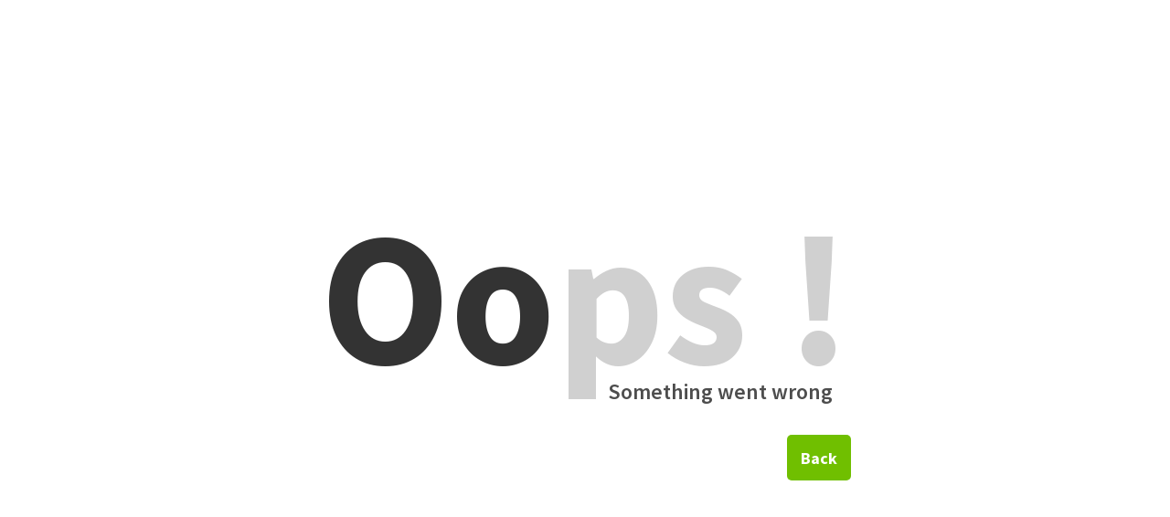

--- FILE ---
content_type: text/html
request_url: https://secure-auth.team.moovapps.com/ltdc-csp/auth/oops
body_size: 791
content:






<!DOCTYPE html>
<html class="framebuster">
    <head>
        <meta charset="UTF-8"/>
        <meta name="viewport" content="width=device-width, initial-scale=1.0, maximum-scale=1.0, user-scalable=no"/>
        <meta http-equiv="Content-Type" content="text/html; charset=UTF-8" />
        <meta http-equiv="Cache-Control" content="no-cache, no-store, must-revalidate"/>
        <meta http-equiv="Pragma" content="no-cache"/>
        <meta http-equiv="Expires" content="0"/>

        <title>
        
    Oops

        </title>

        <!-- favicon -->
        <link rel="shortcut icon" href="https://static.team.moovapps.com/tenants/ltdc-csp/favicon_U88qct12PAP9tD-17EEmT.ico" type="image/x-icon" nonce="rSR93UtCG3OAY5_4n7X4blcpbpvNqBRs5I6Gu4LnWyY"/>
        <!-- default auth stylesheet -->
        <link rel="stylesheet" type="text/css" href="https://static.team.moovapps.com/tenants/default/styles.css?v=9.1.3" nonce="rSR93UtCG3OAY5_4n7X4blcpbpvNqBRs5I6Gu4LnWyY"/>
        <!-- tenant auth stylesheet -->
        <link rel="stylesheet" type="text/css" href="https://static.team.moovapps.com/default/auth.css?v=9.1.3" nonce="rSR93UtCG3OAY5_4n7X4blcpbpvNqBRs5I6Gu4LnWyY"/>
        <script src="/static/scripts/formactions.js?v=9.1.3" nonce="rSR93UtCG3OAY5_4n7X4blcpbpvNqBRs5I6Gu4LnWyY"></script>
        
        
        <link rel="stylesheet" type="text/css" href="/static/css/auth.css?v=9.1.3" nonce="rSR93UtCG3OAY5_4n7X4blcpbpvNqBRs5I6Gu4LnWyY"/>
        <script src="/static/scripts/framebuster.js?v=9.1.3" nonce="rSR93UtCG3OAY5_4n7X4blcpbpvNqBRs5I6Gu4LnWyY"></script>
        <style nonce="rSR93UtCG3OAY5_4n7X4blcpbpvNqBRs5I6Gu4LnWyY">
                .bgStyle {
                
                }
            </style>
        </head>

        <body>

            <div class=" bgStyle"></div>


        
    <div class="container-center">
        <div class="message">
            <p class="oops"><span>Oo</span>ps !</p>
            <p class="baseline">Something went wrong</p>
            <br>
            
                <a href=https://ltdc-csp.team.moovapps.com class="btn btn-primary pull-right">Back</button></a>
            

        </div>
    </div>


    </body>

</html>


--- FILE ---
content_type: text/css
request_url: https://static.team.moovapps.com/tenants/default/styles.css?v=9.1.3
body_size: 4638
content:
@import url('https://fonts.googleapis.com/css?family=Source+Sans+Pro:300,400,600,700,900');

*, :after, :before {
  box-sizing: border-box;
}

html {
  height: 100%;
}

/*************************************Login page****************************************/

.text-right {
  text-align: right;
}

.btn {
    cursor: pointer;
    display: inline-flex;
    justify-content: center;
    align-items: center;
    border: none;
    background: transparent;
    position: relative;
    font-size: 18px;
    font-weight: 700;
    border-radius: 5px;
    height: 50px;
    padding: 0 15px;
    text-align: center;
    transition: opacity 0.1s linear;
    font-family: 'Source Sans Pro', arial, sans-serif;
}
.btn:before {
    content: '';
    position: absolute;
    z-index: 1;
    display: block;
    transform-origin: center center;
    width: 100%;
    height: 100%;
    top: 0;
    left: 0;
    opacity: 0;
    background-color: hsla(0,0%,100%,0.3);
    transition: transform 0.4s ease-out, opacity 0.1s linear;
    border-radius: 5px;
}
.btn:hover:before {
    opacity: 1;
    transition: transform 0.2s ease-out, opacity 0.05s linear;
}

.btn-block {
  display: block;
  width: 100%;
  margin-bottom: 10px;
}

.btn-primary,
.btn-success {
    background-color: hsl(85,100%,37.5%);
    color: #fff;
    font-size: 18px;
    font-weight: 700;
    height: 50px;
}

.btn-primary:before,
.btn-success:before {
    border-bottom: 3px solid hsla(0,0%,0%,0.2);
}

.btn-link {
  background: transparent;
  color: #2196F3;
  margin-top: 10px;
  text-decoration: underline;
}
.btn-link:hover {
  text-decoration: none;
}
.btn-link:focus {
  outline: 0;
}

.custom-link {
    margin: 10px 0;
    padding: 10px 0;
}

.button-group {
    display: flex;
    align-items: center;
    justify-content: flex-end;
}
.button-group .btn {
    margin-left: 10px;
}
.help {
  display: block;
}
a {
  color: #3498db;
}
a:hover {
  text-decoration: underline;
  cursor: pointer;
}

footer {
    font-size: 10px;
    padding: 10px 0;
    width: 420px;
    position: fixed;
    bottom: 0;
    right: 0;
    z-index: 100;
    background-color: #fff;
    text-align: center;
    border-left: 1px solid hsl(0,0%,85%);
}

.footer a,
.footer span {
margin: 0 10px;
color: #6a6c6f;
text-decoration: none;
}
.logo {
  margin-bottom: 20px;
    text-align: center;
}
.logo img {
    max-width: 280px;
    max-height: 100%;
}
.login-box .logo img {
    max-height: 120px;
}

.valign {
  height: 100%;
  display: inline-block;
  vertical-align: middle;
}
.message {
  display: inline-block;
  vertical-align: middle;
  position: relative;
}
.message:hover .oops:before, .message:hover .oops:after {
  opacity: 1;
}
.oops {
  font-weight: 700;
    color: #d0d0d0;
    font-size: 13em;
    margin: 0;
}
.oops span {
  color: #333;
}
.oops:before {
  content: "";
    width: 255px;
    height: 180px;
    background: #fff;
    position: absolute;
    top: 54px;
    opacity: 0;
}
.oops:after {
  content: "><";
    position: absolute;
    top: 16px;
    display: block;
    left: 33px;
    opacity: 0;
    color: #333;
}

.baseline {
    position: absolute;
    right: 20px;
    top: 195px;
    font-weight: 600;
    font-size: 1.5em;
}
.pull-right {
  float: right;
}
body.error-page {
  background: #fff;
  text-align: center;
  font-size: 13px;
  color: #555;
  height: auto;
}


.icon-user {
  border-radius: 50%;
  background-color: #e1e1e1;
  height: 96px;
  width: 96px;
  margin: 0 auto 20px;
  position: relative;
  overflow: hidden;
}

.icon-default-user:before {
  content: "";
  height: 30px;
  width: 30px;
  border-radius: 50%;
  background-color: #bdbdbd;
  position: absolute;
  top: 30px;
  left: calc(50% - 15px);
}
.icon-default-user:after {
  content: "";
  height: 30px;
  width: 60px;
  background-color: #bdbdbd;
  position: absolute;
  bottom: 0;
  left: calc(50% - 30px);
  border-radius: 20px 20px 0 0;
}

.error-msg {
    margin: .5em 0;
    display: block;
    color: #dd4b39;
    line-height: 17px;
    max-height: 3.5em;
    margin-top: 10px;
    margin-bottom: 10px;
}
.login-box-inner .error-msg {
    margin-top: -15px;
    margin-bottom: 7px;
    display: block;
    min-height: 17px;
}

/*-------------Preload styles--------------*/

[data-loader='circle-side']
{
    position: relative;

    width: 48px;
    height: 48px;

    -webkit-animation: circle infinite .75s linear, test 2s infinite linear;
       -moz-animation: circle infinite .75s linear, test 2s infinite linear;
         -o-animation: circle infinite .75s linear, test 2s infinite linear;
            animation: circle infinite .75s linear, test 2s infinite linear;

    border: 2px solid #2196F3;
    border-top-color: rgba(0, 0, 0, .1);
    border-right-color: rgba(0, 0, 0, .1);
    border-bottom-color: rgba(0, 0, 0, .1);
    border-radius: 100%;
    margin: 10px;

}
@keyframes test {
  100%, 0% {
    border-left-color: #f44336;
  }

  40% {
    border-left-color: #2196f3;
  }

  66% {
    border-left-color: #4caf50;
  }

  80%, 90% {
    border-left-color: #ffc107;
  }
}

@-webkit-keyframes circle
{
    0%
    {
        -webkit-transform: rotate(0);
            -ms-transform: rotate(0);
             -o-transform: rotate(0);
                transform: rotate(0);
    }
    100%
    {
        -webkit-transform: rotate(360deg);
            -ms-transform: rotate(360deg);
             -o-transform: rotate(360deg);
                transform: rotate(360deg);
    }
}
@-moz-keyframes circle
{
    0%
    {
        -webkit-transform: rotate(0);
            -ms-transform: rotate(0);
             -o-transform: rotate(0);
                transform: rotate(0);
    }
    100%
    {
        -webkit-transform: rotate(360deg);
            -ms-transform: rotate(360deg);
             -o-transform: rotate(360deg);
                transform: rotate(360deg);
    }
}
@-o-keyframes circle
{
    0%
    {
        -webkit-transform: rotate(0);
            -ms-transform: rotate(0);
             -o-transform: rotate(0);
                transform: rotate(0);
    }
    100%
    {
        -webkit-transform: rotate(360deg);
            -ms-transform: rotate(360deg);
             -o-transform: rotate(360deg);
                transform: rotate(360deg);
    }
}
@keyframes circle
{
    0%
    {
        -webkit-transform: rotate(0);
            -ms-transform: rotate(0);
             -o-transform: rotate(0);
                transform: rotate(0);
    }
    100%
    {
        -webkit-transform: rotate(360deg);
            -ms-transform: rotate(360deg);
             -o-transform: rotate(360deg);
                transform: rotate(360deg);
    }
}

.text-loader{
	position: absolute;
	width: 100%;
	left: 0;
	top: calc(50% + 34px);
}

.panel-body {
  position: relative;
}
.loader {
  position: absolute;
  left: 0;
  top: 0;
  height: 100%;
  width: 100%;
  background: rgba(255,255,255,0.55);
}
.bg-loader {
  width: 68px;
  height: 68px;
  position: absolute;
  left: calc(50% - 34px);
  top: calc(50% - 34px);
  background: #fff;
  box-shadow: 0 2px 5px rgba(0, 0, 0, 0.16), 0 2px 10px rgba(0, 0, 0, 0.12);
  border-radius: 50%;
}

/*responsive display*/
@media (max-width: 768px) {
  .oops {
    font-size: 5em;
  }
  .oops:before,
  .oops:after {
    display: none;
  }
  .baseline {
    position: inherit;
    top: inherit;
    right: inherit;
  }
}


/*************************************Other pages****************************************/
body {
  height: 100%;
  margin: 0;
  padding: 0;
  font-family: 'Source Sans Pro', arial, sans-serif;;
  background-color: #fff;
    display: flex;
    flex-direction: row;
}
@media (max-width: 767px) {
	body {
		padding-top: 50px;
	}
}

header {
    box-shadow: 0 1px 1px rgba(0,0,0,0.1);
    margin: 0;
    position: fixed;
    top: 0;
    width: 100%;
    background-color: #fff;
    border-bottom: 5px solid hsl(181,100%,34.3%);
    height: 75px;
    display: flex;
    align-items: center;
}
header .logo {
    margin: 0 20px;
    height: 50px;
    padding: 5px 0;
}
header .logo:after {
  max-height: 50px;
  background-position: left center;
}
@media (max-width: 544px) {
	header .logo:after {
  		max-height: 40px;
	}
}
header div {
  display: inline-block;
  vertical-align: middle;
}
h1 {
    border-bottom: 5px solid hsl(0,0%,90%);
    line-height: 1.2;
    margin: 0 0 20px 0;
    font-weight: 400;
    font-size: 20px;
    padding: 13px 0 0.5em 0;
}
h3 {
    font-size: 16px;
    margin: 20px 0;
}
.container {
  height: 100%;
  width: 500px;
  margin: 105px auto 0;
}

.container-center {
    display: flex;
    align-items: center;
    justify-content: center;
    width: 100%;
    height: 100%;
}

@media (max-width: 767px) {
  .container {
    width: calc(100% - 40px);
    margin: 105px 20px 40px;
    padding: 0;
    height: auto;
  }
}
.container h4 {
    font-weight: normal;
}
.container h4 strong {
  color: #2196F3;
}
.form-group {
    margin-top: 30px;
    margin-bottom: 30px;
}
.form-group small {
    color: rgb(153, 153, 153);
}
.form-group small strong {
    color: #2196F3;
    font-weight: 600;
}
.form-group input {
    margin: 0;
}

form#otherform {
    height: 50px;
    display: flex;
    align-items: center;
    justify-content: flex-end;
}

div#new-password-form {
    margin-bottom: 10px;
}

.has-error .form-control {
    border-color: #F44336;
}
label {
    display: inline-block;
    max-width: 100%;
    margin-bottom: 5px;
}

.text-right {
  text-align: right;
}
.text-center {
  text-align: center;
}

a.btn.btn-primary {
  text-decoration: none;
}
.btn.pull-right {
  margin-left: 10px;
}

.btn-default {
    color: #4d4d4d;
    background-color: transparent;
    border-color: #cccccc;
    outline: 0;
    box-shadow: none;
    border: 0;
    line-height: 40px;
    height: 40px;
    padding: 0 12px;
    transition: all ease-out 0.1s;
    font-weight: bold;
    text-decoration: none;
}
.btn-default:hover {
    text-decoration: none;
}
.btn.btn-default:before {
    content: '';
    position: absolute;
    z-index: 1;
    display: block;
    transform-origin: center center;
    width: 100%;
    height: 100%;
    top: 0;
    left: 0;
    opacity: 0;
    transform: scale(0.8);
    border-radius: 5px;
    transition: all 0.1s linear;
    background-color: rgba(0, 0, 0, 0.12);
}
.btn.btn-default:hover:before {
    opacity: 1;
    transform: scale(1);
    transition: all 0.05s linear;
}

/*styles strength matter*/
.strength {
  height: 5px;
  background-color: #fff;
  margin-top: 5px;
  border-radius: 25px;
}

.score-0 {
   height: inherit;
   width: 20%;
   background-color: red;
}

.score-1 {
   height: inherit;
   width: 40%;
   background-color: #ed123e;
}

.score-2 {
   height: inherit;
   width: 60%;
   background-color: #ed123e;
}

.score-3 {
   height: inherit;
   width: 80%;
   background-color: #86d33f;
}

.score-4 {
   height: inherit;
   width: 100%;
   background-color: #86d33f;
}

@media (max-width: 767px) {
	h1 {
	    font-size: 18px;
	    font-weight: 400;
	}
	h3 {
	    font-size: 1em;
	}
	.container h4 {
	  	margin: 0;
	  	font-size: 14px;
  	}
  	.form-group {
    	margin-bottom: 20px;
	}
	.error-msg {
		font-size: 14px;
	}
}

.agreement-zone {
    display: flex;
    flex-direction: row;
    margin: 10px 0;
	align-items: flex-start;
}
.agreement-zone input {
    margin-top: 6px;
}

.agreement-zone input[type="checkbox"] {
  margin-right: 15px;
    width: 30px;
}
.agreement-zone span {
    margin-left: 10px;
}


/************* New login page 03/04/2019 ***************/
body {
    padding: 0;
    display: flex;
    flex-direction: row;
    color: hsla(0,0%,30%,1);
}

.login-image {
    background-position: center;
    background-repeat: no-repeat;
    background-size: cover;
    position: absolute;
    width: calc(100% - 420px);
    height: 100%;
}

.login-box {
    width: 100%;
    max-width: 420px;
    position: absolute;
    right: 0;
    top: 0;
    height: 100%;
    padding: 60px 0 0;
    overflow: auto;
    border-left: 1px solid hsl(0,0%,85%);
}

.login-box-inner {
    margin: 0 auto;
    width: 280px;
    padding-bottom: 60px;
}

select, input, textarea {
    border: 1px solid hsl(0,0%,80%);
    outline: 1px solid hsla(0,0%,80%,0);
    transition: all 0.2s linear;
}
select:focus, input:focus, textarea:focus {
    border: 1px solid hsl(205,100%,42.5%);
    outline: 1px solid hsl(205,100%,42.5%);
    transition: all 0.1s linear;
}
textarea,
select,
input[type="text"],
input[type="password"]{
    width: 100%;
    font-size: 16px;
    margin: 0;
    color: hsl(0,0%,30%);
    background-color: hsl(0,0%,100%);
}

.login-box-inner input[type="text"],
.login-box-inner input[type="password"]{
    margin: 0.31em 0 1.25em;
}

select,
input[type="text"],
input[type="password"] {
    height: 40px;
    line-height: 38px;
    padding: 0 5px;
}

input.new-pwd {
    margin-bottom: 0;
}
.form-buttons {
    display: flex;
    justify-content: flex-end;
}
.other-links {
    text-align: right;
    margin-top: 30px;
    padding-top: 20px;
    border-top: 1px solid hsl(0,0%,85%);
}
.other-links a {
    padding: 0;
    margin: 0;
    color: hsl(210,100%,34%);
    text-decoration: none;
    transition: opacity 0.07s linear;
    border-bottom-width: 1px;
    border-bottom-style: dotted;
}
.other-links a:hover {
    border-bottom-style: solid;
}

@media (max-width: 767px) {
    .login-image {
        width: calc(100% - 767px);
    }
    .login-box {
        max-width: 767px;
    }
    footer {
        width: 100%;
    }
}


input[type="checkbox"],
input[type="radio"] {
    position: absolute;
    left: -9999px;
    opacity: 0;
}
input[type="checkbox"] + label, input[type="radio"] + label {
    position: relative;
    display: inline-block;
    padding: 11px 0 11px 30px;
    line-height: 20px;
    cursor: pointer;
}
input[type="checkbox"] + label:before,
input[type="radio"] + label:before {
    content: '';
    position: absolute;
    left: 0;
    top: 11px;
    display: block;
    width: 22px;
    height: 22px;
    box-sizing: border-box;
    border: 1px solid hsl(0,0%,70%);
    background: #fff;
}
input[type="radio"] + label:before {
    border-radius: 50%;
}
input[type="checkbox"] + label:before {
    outline: 3px solid hsla(85,100%,37.5%,0);
}
input[type="radio"] + label:before,
input[type="checkbox"] + label:before {
    transition: all 0.2s linear;
}
input[type="checkbox"] + label:after,
input[type="radio"] + label:after {
    position: absolute;
    transform: scale(0);
}
input[type="checkbox"] + label:after {
    color: #fff;
    opacity: 0;
    transition: transform 0.2s ease-out, opacity 0.2s linear;
    left: 2px;
    top: 12px;
    font-size: 18px;
}
input[type="radio"] + label:after {
    content: '';
    left: 5px;
    top: 16px;
    display: block;
    width: 12px;
    height: 12px;
    border-radius: 50%;
    transition: transform 0.2s ease-out;
}
input[type="checkbox"]:focus + label:before,
input[type="checkbox"] + label:hover:before {
    border: 1px solid hsl(85,100%,37.5%);
    outline-color: hsl(85,100%,37.5%);
    outline-offset: revert;
    transition: all 0.1s linear;
}
input[type="radio"]:focus + label:before,
input[type="radio"] + label:hover:before {
    border: 3px solid hsl(202,100%,38%);
    transition: all 0.1s linear;
}
input[type="radio"]:checked + label {
    pointer-events: none;
}
input[type="checkbox"]:checked + label:after,
input[type="checkbox"]:checked:focus + label:after,
input[type="checkbox"]:checked + label:hover:after {
    transform: scale(1);
    opacity: 1;
    transition: transform 0.2s cubic-bezier(0.6,0.2,0,2), opacity 0.2s linear;
}
input[type="radio"]:checked + label:after,
input[type="radio"]:checked:focus + label:after,
input[type="radio"]:checked + label:hover:after {
    transform: scale(1);
    transition: transform 0.2s cubic-bezier(0.6,0.2,0,2), opacity 0.2s linear;
}

input[type="checkbox"]:checked + label:before{
    background-color: hsl(85,100%,37.5%);
    color: #fff;
}


input[type="checkbox"] + label:after {
    content: "";
    height: 20px;
    width: 20px;
    background: url("check.svg") no-repeat center;
}
input[type="checkbox"] + label:after,
input[type="radio"] + label:after {
    position: absolute;
    transform: scale(0);
}

input[type="checkbox"] + label:after {
    color: #fff;
    opacity: 0;
    transition: transform 0.2s ease-out, opacity 0.2s linear;
    left: 1px;
    top: 12px;
    font-size: 18px;
}
input[type="checkbox"]:checked + label:after,
input[type="checkbox"]:checked:focus + label:after,
input[type="checkbox"]:checked + label:hover:after {
    transform: scale(1);
    opacity: 1;
    transition: transform 0.2s cubic-bezier(0.6,0.2,0,2), opacity 0.2s linear;
}

/*New css style for account chooser page*/

.buttons-group {
    display:flex;
    align-items:center;
    justify-content:flex-end;
}

.form-chooser {
    flex-direction: column;
}

.buttons-group a {
    margin-right: 10px;
}

.user-logged {
    display:inline-block;
    margin-bottom:10px;
}


.btn-user {
    position: relative;
    font-family: arial, helvetica, sans-serif;
    width: calc(100% + 20px);
}

.btn-user span {
    position: absolute;
    bottom: 10px;
    left: 0;
    font-size: 12px;
    color: #666;
    white-space: nowrap;
    text-overflow: ellipsis;
    overflow: hidden;
    width: calc(100% - 110px);
}

.btn-login {
    width: 100%;
    padding: 10px 10px 30px 10px;
    margin: 0 -10px;
    text-align: left;
    border: 0;
    background-color: #fff !important;
    border-radius: 0 !important;
    border: 0 !important;
    font-size: 14px;
    cursor: pointer;
    font-weight: bold;
    transition: all linear 0.2s;

}
.btn-login:hover {
    background-color: #ddd !important;
}

.btn-logout {
    position: absolute;
    bottom: 10px;
    right: 20px;
    background-color: transparent !important;
    border-radius: 0 !important;
    border: 0;
    color: #007bc2;
    border: 0;
    border-bottom: 1px dotted #007bc2;
    padding: 0;
    font-size: 12px;
    cursor: pointer;
}
.btn-logout:hover {
    border-bottom: 1px solid #007bc2;
}


--- FILE ---
content_type: text/css
request_url: https://static.team.moovapps.com/default/auth.css?v=9.1.3
body_size: 36
content:
/* Set authentication styles here */

--- FILE ---
content_type: text/css;charset=UTF-8
request_url: https://secure-auth.team.moovapps.com/static/css/auth.css?v=9.1.3
body_size: 254
content:
.framebuster{
	display:none  !important;
	}

.donotdisplay{
	display:none  !important;
	}

.frontchannel{
    width:0  !important;
    height:0  !important;
    border:0  !important;
    border:none  !important;
    visibility:hidden  !important;
    }



--- FILE ---
content_type: text/javascript;charset=UTF-8
request_url: https://secure-auth.team.moovapps.com/static/scripts/framebuster.js?v=9.1.3
body_size: 233
content:
try{
    if(self != top || this.frameElement!=null ) {
      throw 'frame busted';
       }
    else
        {
         document.documentElement.className=document.documentElement.className.replace( /(?:^|\s)framebuster(?!\S)/g , '' );
        }
    }catch(e)
{
   window.location = "about:blank" ;
}

--- FILE ---
content_type: text/javascript;charset=UTF-8
request_url: https://secure-auth.team.moovapps.com/static/scripts/formactions.js?v=9.1.3
body_size: 829
content:
var submittedForm = false;
function submitOnce(evt)
    {
      if (submittedForm==true)
        {
        return disableEvent(evt);
        }
      submittedForm=true;
      if (loader!=null)
        {
        loader.className=loader.className.replace( /(?:^|\s)donotdisplay(?!\S)/g , '' );
        }

    return true;
    }

function setErrorForm(elt)
    {
    var formErrors=document.getElementsByClassName(" has-error ");
    for( i=0;i<formErrors.length; i++)
        {
        var errorElt=formErrors[i];
         errorElt.className=(errorElt.className.replace("has-error","")).trim();
        }
    if (elt!=null)
        {
        document.getElementById(elt.id+"-form").className+=(" has-error");
        }
    }

function disableEvent(evt)
    {
        evt.preventDefault();
        return false;
    }


function checkPasssword()
    {
     var score = document.getElementById('score');
     var currentScore=document.getElementById('current-score');
     currentScore.value="";
     var newPassword = document.getElementById('new-password');

     if (newPassword.value!=null && newPassword.value.length>0)
        {
        // Check password
        var result = zxcvbn(newPassword.value);
        currentScore.value=result.score;
        score.className = "score-" + result.score;
        }
      else
       {
        score.className ="";
       }
    }
        
function positionForm(event) {
    try {
        var inputs = document.querySelectorAll('input[type="text"], input[type="email"], select, textarea');
        if(inputs.length) {
            document.querySelector(".main-container").scrollTop = inputs[0].offsetTop - 10;   
        }
    } catch(e) {}
}

function preventSubmitFromAnchors()
    {
        anchors= document.getElementsByTagName("a");
         for( i=0;i<anchors.length; i++)
               {
               var anchor=anchors[i];
                anchor.addEventListener('click',submitOnce);
               }

    }